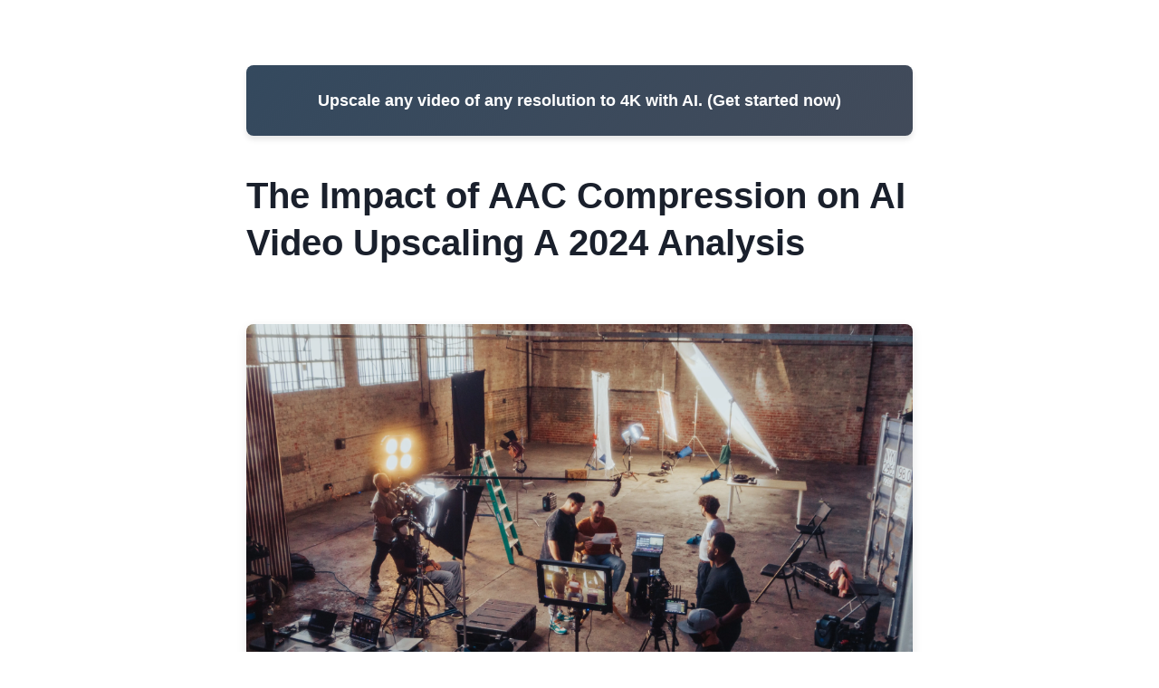

--- FILE ---
content_type: text/html; charset=UTF-8
request_url: https://ai-videoupscale.com/blog/the_impact_of_aac_compression_on_ai_video_upscaling_a_2024_a.php
body_size: 6903
content:
<!DOCTYPE html>
<html lang="en">
<head>
    <meta charset="UTF-8">
    
    
    <meta name="viewport" content="width=device-width, initial-scale=1.0, maximum-scale=5.0">

    <link rel="apple-touch-icon" sizes="180x180" href="https://ai-videoupscale.com/static-assets/apple-touch-icon.png">
    <link rel="icon" type="image/png" sizes="32x32" href="https://ai-videoupscale.com/static-assets/favicon-32x32.png">
    <link rel="icon" type="image/png" sizes="16x16" href="https://ai-videoupscale.com/static-assets/favicon-16x16.png">
    <link rel="icon" href="https://ai-videoupscale.com/static-assets/favicon.ico">
    <link rel="manifest" href="https://ai-videoupscale.com/static-assets/site.webmanifest">
    <link rel="mask-icon" href="https://ai-videoupscale.com/static-assets/safari-pinned-tab.svg" color="#5bbad5">
    <link rel="alternate" type="application/rss+xml" title="RSS Feed" href="https://ai-videoupscale.com/rss.xml" />
    <meta name="description" content="Bring any video (incl. old and grainy videos) and upscale them to super clear 4K resolution.">
    <meta property="og:image" content="https://ai-videoupscale.com/static-assets/66b3e2a7272d0.jpg">
    <meta property="og:title" content="ai-videoupscale.com">
    <meta property="og:description" content="Bring any video (incl. old and grainy videos) and upscale them to super clear 4K resolution.">
    <meta property="og:image:width" content="300">
    <meta property="og:image:height" content="300">
    <meta name="twitter:card" content="summary_large_image">
    <meta name="twitter:title" content="ai-videoupscale.com">
    <meta name="twitter:description" content="Bring any video (incl. old and grainy videos) and upscale them to super clear 4K resolution.">
    <meta name="twitter:image" content="https://ai-videoupscale.com/static-assets/66b3e2a7272d0.jpg">

    <script async src="https://pagead2.googlesyndication.com/pagead/js/adsbygoogle.js?client=ca-pub-8878739898846827" crossorigin="anonymous"></script>
    
    <meta property="og:image:type" content="image/webp" />
    <meta name="twitter:image:format" content="webp" />
    

        
    <style>
        * {
            margin: 0;
            padding: 0;
            box-sizing: border-box;
        }
        
        body {
            font-family: -apple-system, BlinkMacSystemFont, "Segoe UI", Roboto, "Helvetica Neue", Arial, sans-serif;
            line-height: 1.7;
            color: #2d3748;
            padding: 0;
            margin: 0;
            background-color: #ffffff;
        }
        
        .content-container {
            max-width: 800px;
            margin: 0 auto;
            padding: 32px;
        }
        
        h1 {
            font-size: 40px;
            font-weight: 700;
            color: #1a202c;
            margin: 32px 0;
            padding: 0;
            border: none;
            background: none;
            line-height: 1.3;
        }
        
        h2 {
            font-size: 28px;
            font-weight: 600;
            color: #2d3748;
            margin: 48px 0 24px 0;
            padding: 0;
            border: none;
            background: none;
            position: relative;
        }
        
        h2:before {
            content: "";
            position: absolute;
            left: 0;
            bottom: -8px;
            width: 60px;
            height: 3px;
            background: linear-gradient(90deg, #2C3E50 0%, rgba(45, 55, 72, 0.3) 100%);
            border-radius: 2px;
        }
        
        p {
            margin-bottom: 24px;
            font-size: 18px;
            line-height: 1.8;
            text-align: left;
            color: #2d3748;
        }
        
        .teaser-box {
            background: linear-gradient(135deg, #34495E 0%, rgba(45, 55, 72, 0.9) 100%);
            color: white;
            padding: 24px;
            border-radius: 8px;
            margin: 40px 0;
            text-align: center;
            box-shadow: 0 4px 6px rgba(0, 0, 0, 0.1);
        }
        
        .teaser-box a {
            color: white;
            text-decoration: none;
            font-weight: 600;
            font-size: 18px;
        }
        
        .teaser-box a:hover {
            text-decoration: underline;
        }
        
        .article-image {
            width: 100%;
            height: auto;
            border-radius: 8px;
            margin: 32px 0;
            box-shadow: 0 4px 12px rgba(0, 0, 0, 0.1);
        }
        
        .more-posts {
            margin-top: 48px;
            padding-top: 32px;
            border-top: 2px solid #e2e8f0;
        }
        
        .more-posts h3 {
            font-size: 24px;
            color: #2d3748;
            margin-bottom: 16px;
        }
        
        .more-posts ul {
            list-style: none;
            padding: 0;
            margin: 0;
        }
        
        .more-posts li {
            margin-bottom: 12px;
            padding-left: 24px;
            position: relative;
        }
        
        .more-posts li:before {
            content: "→";
            position: absolute;
            left: 0;
            color: #2C3E50;
            font-weight: bold;
        }
        
        .more-posts a {
            color: #2C3E50;
            text-decoration: none;
            font-weight: 500;
            transition: color 0.3s ease;
        }
        
        .more-posts a:hover {
            color: #2d3748;
            text-decoration: underline;
        }
        
        /* Footer Styles */
        footer {
            background-color: #f8f9fa;
            padding: 40px 20px;
            margin-top: 40px;
            border-top: 1px solid #e9ecef;
            font-size: 14px;
            line-height: 1.6;
        }
        
        footer .footer-content {
            max-width: 800px;
            margin: 0 auto;
        }
        
        footer .footer-sources {
            display: flex;
            flex-wrap: wrap;
            gap: 12px;
            margin-bottom: 24px;
        }
        
        footer .footer-sources span {
            background-color: #6c757d;
            color: white;
            padding: 6px 12px;
            border-radius: 16px;
            font-size: 12px;
            text-decoration: none;
        }
        
        footer ul {
            list-style: none;
            padding: 0;
            margin: 16px 0;
        }
        
        footer ul li {
            margin-bottom: 8px;
        }
        
        footer a {
            color: #2C3E50;
            text-decoration: none;
            transition: opacity 0.2s;
        }
        
        footer a:hover {
            opacity: 0.8;
            text-decoration: underline;
        }
        
        footer p {
            margin: 12px 0;
            color: #6c757d;
        }
        
        footer .footer-sections {
            margin-bottom: 24px;
        }
        
        footer .footer-section {
            margin-bottom: 20px;
        }
        
        footer .footer-section h4 {
            font-size: 16px;
            font-weight: 600;
            margin-bottom: 12px;
            color: #333;
        }
        
        footer .footer-contact {
            margin: 20px 0;
            font-weight: 500;
        }
        
        footer .footer-location {
            margin: 16px 0;
            display: flex;
            align-items: center;
            gap: 6px;
        }
        
        footer .footer-company {
            margin-top: 20px;
            padding-top: 20px;
            border-top: 1px solid #e9ecef;
        }
        
        @media (max-width: 768px) {
            .content-container {
                padding: 16px;
            }
            
            h1 {
                font-size: 32px;
            }
            
            h2 {
                font-size: 24px;
            }
            
            p {
                font-size: 16px;
            }
            
            footer {
                padding: 20px 10px;
            }
            
            footer .footer-sources {
                justify-content: center;
            }
            
            footer .footer-sources span {
                font-size: 11px;
                padding: 4px 8px;
            }
        }
    </style>
</head>
<body>
    <main id="content" role="main">
        <div class="content-container">
            <div style="background: linear-gradient(135deg, #34495E 0%, rgba(45, 55, 72, 0.9) 100%); color: white; padding: 24px; border-radius: 8px; margin: 40px 0; text-align: center; box-shadow: 0 4px 6px rgba(0, 0, 0, 0.1);"><a href="https://ai-videoupscale.com/" style="color: white; text-decoration: none; font-weight: 600; font-size: 18px;">Upscale any video of any resolution to 4K with AI. (Get started now)</a></div>            <h1>The Impact of AAC Compression on AI Video Upscaling A 2024 Analysis</h1>
            <img src="https://static.mm-ais.com/jakob-owens-ntqaFfrDdEA-unsplash.webp" alt="The Impact of AAC Compression on AI Video Upscaling A 2024 Analysis" style="width: 100%; height: auto; border-radius: 8px; margin: 2rem 0; box-shadow: 0 4px 12px rgba(0, 0, 0, 0.1);">            <p style="margin-bottom: 24px; font-size: 18px; line-height: 1.8; text-align: left; color: #2d3748;"><h2>The Impact of AAC Compression on AI Video Upscaling A 2024 Analysis - Understanding AAC Compression in Video Processing</h2></p>

<p style="margin-bottom: 24px; font-size: 18px; line-height: 1.8; text-align: left; color: #2d3748;">AAC compression in video processing involves sophisticated algorithms that remove perceptually irrelevant audio data while maintaining high quality.</p>

<p style="margin-bottom: 24px; font-size: 18px; line-height: 1.8; text-align: left; color: #2d3748;"></p>

<p style="margin-bottom: 24px; font-size: 18px; line-height: 1.8; text-align: left; color: #2d3748;">As of 2024, the interplay between AAC compression artifacts and AI video upscaling techniques presents both challenges and opportunities.</p>

<p style="margin-bottom: 24px; font-size: 18px; line-height: 1.8; text-align: left; color: #2d3748;"></p>

<p style="margin-bottom: 24px; font-size: 18px; line-height: 1.8; text-align: left; color: #2d3748;">The impact of lossy audio compression on AI-based resolution enhancement remains an active area of research, with ongoing efforts to optimize upscaling algorithms for compressed video sources.</p>

<p style="margin-bottom: 24px; font-size: 18px; line-height: 1.8; text-align: left; color: #2d3748;"></p>

<p style="margin-bottom: 24px; font-size: 18px; line-height: 1.8; text-align: left; color: #2d3748;">AAC compression employs perceptual coding techniques, which exploit the limitations of human auditory perception to remove imperceptible audio data, achieving higher compression ratios without noticeable quality loss.</p>

<p style="margin-bottom: 24px; font-size: 18px; line-height: 1.8; text-align: left; color: #2d3748;"></p>

<p style="margin-bottom: 24px; font-size: 18px; line-height: 1.8; text-align: left; color: #2d3748;">The AAC codec utilizes a complex system of filters, including the Modified Discrete Cosine Transform (MDCT), to analyze and encode audio signals more efficiently than its predecessors.</p>

<p style="margin-bottom: 24px; font-size: 18px; line-height: 1.8; text-align: left; color: #2d3748;"></p>

<p style="margin-bottom: 24px; font-size: 18px; line-height: 1.8; text-align: left; color: #2d3748;">The spectral band replication (SBR) technology in HE-AAC allows for bitrate reduction of up to 30% compared to standard AAC, while maintaining similar perceived audio quality.</p>

<p style="margin-bottom: 24px; font-size: 18px; line-height: 1.8; text-align: left; color: #2d3748;"></p>

<p style="margin-bottom: 24px; font-size: 18px; line-height: 1.8; text-align: left; color: #2d3748;">AAC's superior handling of transients (rapid changes in signal amplitude) contributes to its effectiveness in preserving audio quality in video content with dynamic soundscapes.</p>

<p style="margin-bottom: 24px; font-size: 18px; line-height: 1.8; text-align: left; color: #2d3748;"></p>

<p style="margin-bottom: 24px; font-size: 18px; line-height: 1.8; text-align: left; color: #2d3748;">The integration of AAC compression in video processing can introduce challenges for AI upscaling algorithms, as the compressed audio data may contain artifacts that affect the AI's ability to accurately interpret and enhance audiovisual correlations.</p>

<p style="margin-bottom: 24px; font-size: 18px; line-height: 1.8; text-align: left; color: #2d3748;"></p>

<p style="margin-bottom: 24px; font-size: 18px; line-height: 1.8; text-align: left; color: #2d3748;"></p><p style="margin-bottom: 24px; font-size: 18px; line-height: 1.8; text-align: left; color: #2d3748;"><h2>The Impact of AAC Compression on AI Video Upscaling A 2024 Analysis - Future Prospects for AAC and AI Integration in Video Enhancement</h2></p>

<p style="margin-bottom: 24px; font-size: 18px; line-height: 1.8; text-align: left; color: #2d3748;">The integration of AI and Augmentative and Alternative Communication (AAC) technologies holds immense potential to revolutionize video production and enhance the lives of individuals with communication difficulties.</p>

<p style="margin-bottom: 24px; font-size: 18px; line-height: 1.8; text-align: left; color: #2d3748;"></p>

<p style="margin-bottom: 24px; font-size: 18px; line-height: 1.8; text-align: left; color: #2d3748;">As AI-powered video enhancement techniques continue to advance, the synergy between AI and AAC is expected to unlock new possibilities.</p>

<p style="margin-bottom: 24px; font-size: 18px; line-height: 1.8; text-align: left; color: #2d3748;"></p>

<p style="margin-bottom: 24px; font-size: 18px; line-height: 1.8; text-align: left; color: #2d3748;">AI-driven AAC devices could adapt to users' unique needs, enabling more intuitive and personalized communication.</p>

<p style="margin-bottom: 24px; font-size: 18px; line-height: 1.8; text-align: left; color: #2d3748;"></p>

<p style="margin-bottom: 24px; font-size: 18px; line-height: 1.8; text-align: left; color: #2d3748;">Similarly, the integration of AI into video compression can optimize streaming efficiency by identifying subtle redundancies, leading to improved compression ratios.</p>

<p style="margin-bottom: 24px; font-size: 18px; line-height: 1.8; text-align: left; color: #2d3748;"></p>

<p style="margin-bottom: 24px; font-size: 18px; line-height: 1.8; text-align: left; color: #2d3748;">While the impact of AAC compression on AI-based resolution enhancement remains an active area of research, ongoing efforts aim to refine upscaling algorithms for compressed video sources, paving the way for a future where AI and AAC seamlessly converge to transform the video landscape.</p>

<p style="margin-bottom: 24px; font-size: 18px; line-height: 1.8; text-align: left; color: #2d3748;"></p>

<p style="margin-bottom: 24px; font-size: 18px; line-height: 1.8; text-align: left; color: #2d3748;">AI-powered AAC devices are expected to significantly improve communication efficiency and personalization for users with complex disabilities.</p>

<p style="margin-bottom: 24px; font-size: 18px; line-height: 1.8; text-align: left; color: #2d3748;"></p>

<p style="margin-bottom: 24px; font-size: 18px; line-height: 1.8; text-align: left; color: #2d3748;">By adapting to individual needs and communication styles, these devices will enable more natural and intuitive self-expression.</p>

<p style="margin-bottom: 24px; font-size: 18px; line-height: 1.8; text-align: left; color: #2d3748;"></p>

<p style="margin-bottom: 24px; font-size: 18px; line-height: 1.8; text-align: left; color: #2d3748;">Integrating AI into video compression can enhance streaming efficiency by identifying subtle redundancies that conventional methods might miss, leading to improved compression ratios without compromising quality.</p>

<p style="margin-bottom: 24px; font-size: 18px; line-height: 1.8; text-align: left; color: #2d3748;"></p>

<p style="margin-bottom: 24px; font-size: 18px; line-height: 1.8; text-align: left; color: #2d3748;">AI-powered video enhancement techniques, such as video super-resolution (VSR), leverage advanced AI algorithms to improve video quality and increase clarity, transforming the visual experience for viewers.</p>

<p style="margin-bottom: 24px; font-size: 18px; line-height: 1.8; text-align: left; color: #2d3748;"></p>

<p style="margin-bottom: 24px; font-size: 18px; line-height: 1.8; text-align: left; color: #2d3748;">The adoption of AI in video production requires experienced AI operators and production editors to fully harness its benefits, as the technology can assist in every aspect of the video creation process.</p>

<p style="margin-bottom: 24px; font-size: 18px; line-height: 1.8; text-align: left; color: #2d3748;"></p>

<p style="margin-bottom: 24px; font-size: 18px; line-height: 1.8; text-align: left; color: #2d3748;">Despite the challenges posed by the interplay between AAC compression artifacts and AI video upscaling, ongoing research efforts are focused on optimizing upscaling algorithms to work seamlessly with compressed video sources.</p>

<p style="margin-bottom: 24px; font-size: 18px; line-height: 1.8; text-align: left; color: #2d3748;"></p>

<p style="margin-bottom: 24px; font-size: 18px; line-height: 1.8; text-align: left; color: #2d3748;">The spectral band replication (SBR) technology in HE-AAC allows for bitrate reduction of up to 30% compared to standard AAC, while maintaining similar perceived audio quality, making it a valuable tool for video compression.</p>            <div style="background: linear-gradient(135deg, #34495E 0%, rgba(45, 55, 72, 0.9) 100%); color: white; padding: 24px; border-radius: 8px; margin: 40px 0; text-align: center; box-shadow: 0 4px 6px rgba(0, 0, 0, 0.1);"><a href="https://ai-videoupscale.com/" style="color: white; text-decoration: none; font-weight: 600; font-size: 18px;">Upscale any video of any resolution to 4K with AI. (Get started now)</a></div>            <div style="margin-top: 48px; padding-top: 32px; border-top: 2px solid #e2e8f0;"><h3 style="font-size: 24px; color: #2d3748; margin-bottom: 16px;">More Posts from ai-videoupscale.com:</h3><ul style="list-style: none; padding: 0; margin: 0;"><li style="margin-bottom: 12px; padding-left: 24px; position: relative;"><span style="position: absolute; left: 0; color: #2C3E50; font-weight: bold;">→</span><a href="https://ai-videoupscale.com/blog/the_impact_of_ai_enhanced_business_photography_on_brand_visu.php" style="color: #2C3E50; text-decoration: none; font-weight: 500; transition: color 0.3s ease;">The Impact of AI-Enhanced Business Photography on Brand Visual Identity in 2024</a></li><li style="margin-bottom: 12px; padding-left: 24px; position: relative;"><span style="position: absolute; left: 0; color: #2C3E50; font-weight: bold;">→</span><a href="https://ai-videoupscale.com/blog/examining_ai_upscaling_techniques_for_archiving_discontinued.php" style="color: #2C3E50; text-decoration: none; font-weight: 500; transition: color 0.3s ease;">Examining AI Upscaling Techniques for Archiving Discontinued YouTube Channels A Case Study of Harv's World</a></li><li style="margin-bottom: 12px; padding-left: 24px; position: relative;"><span style="position: absolute; left: 0; color: #2C3E50; font-weight: bold;">→</span><a href="https://ai-videoupscale.com/blog/how_nvidia_s_nvlddmkmsys_errors_impact_ai_video_upscaling_pe.php" style="color: #2C3E50; text-decoration: none; font-weight: 500; transition: color 0.3s ease;">How NVIDIA's NVLDDMKMSYS Errors Impact AI Video Upscaling Performance on GTX 1050</a></li><li style="margin-bottom: 12px; padding-left: 24px; position: relative;"><span style="position: absolute; left: 0; color: #2C3E50; font-weight: bold;">→</span><a href="https://ai-videoupscale.com/blog/h265_lossless_encoding_a_deep_dive_into_ffmpeg_crf_settings.php" style="color: #2C3E50; text-decoration: none; font-weight: 500; transition: color 0.3s ease;">H265 Lossless Encoding A Deep Dive into FFmpeg CRF Settings for AI Video Upscaling</a></li><li style="margin-bottom: 12px; padding-left: 24px; position: relative;"><span style="position: absolute; left: 0; color: #2C3E50; font-weight: bold;">→</span><a href="https://ai-videoupscale.com/blog/precise_wav_file_export_guide_embedding_accurate_timecode_fo.php" style="color: #2C3E50; text-decoration: none; font-weight: 500; transition: color 0.3s ease;">Precise WAV File Export Guide Embedding Accurate Timecode for Video Projects in Premiere Pro 2025</a></li><li style="margin-bottom: 12px; padding-left: 24px; position: relative;"><span style="position: absolute; left: 0; color: #2C3E50; font-weight: bold;">→</span><a href="https://ai-videoupscale.com/blog/roku_ultra_s_advanced_picture_settings_addressing_overscan_i.php" style="color: #2C3E50; text-decoration: none; font-weight: 500; transition: color 0.3s ease;">Roku Ultra's Advanced Picture Settings Addressing Overscan in 4K Streaming</a></li></ul></div>            
    <footer>
        <div class="container pb-1 pb-lg-4">

        <div class="border-top my-4"></div>

        <div class="row mb-4">
            <div class="col-sm mb-3 mb-sm-0 text-center">

            <ul class="list-inline list-separator mb-0">
                <li class="list-inline-item" style="color: #2C3E50;">
                <a class="text-body" href="https://mightymediallc.com/privacy.html" style="color: #2C3E50 !Important;">Privacy Policy</a>
                </li>
                <li class="list-inline-item" style="color: #2C3E50;">
                <a class="text-body" href="https://mightymediallc.com/terms.html" style="color: #2C3E50 !Important;">Terms and Conditions</a>
                </li>
                <li class="list-inline-item">
    <a class="text-body" style="color: #2C3E50 !Important;" href="https://ai-videoupscale.com/faq.php">FAQ</a>
    </li>
            </ul>
            <br/>
        <div class="w-md-85 text-lg-center mx-lg-auto">
            <p class="text-muted small"><i class="bi bi-lightbulb"></i> By using this service you agree to our Terms and Conditions and Privacy Policy.</p>
          
        </div>
            
           Recently featured on There&#39;s an AI for that, Prompts Daily and GrabOn.<br/><br/>
    
            <p class="text-muted small">Recent Blog Posts<br/> <a style="color: #2C3E50;" href="https://ai-videoupscale.com/blog/how-to-upscale-your-videos-to-4k-resolution-using-artificial-intelligence.php">How to upscale your videos to 4K resolution using artificial intelligence</a> | <a style="color: #2C3E50;" href="https://ai-videoupscale.com/blog/unlock-high-quality-video-upscaling-absolutely-free.php">Unlock High Quality Video Upscaling Absolutely Free</a> | <a style="color: #2C3E50;" href="https://ai-videoupscale.com/blog/transform-your-low-resolution-footage-into-stunning-4k.php">Transform Your Low Resolution Footage Into Stunning 4K</a> | <a style="color: #2C3E50;" href="https://ai-videoupscale.com/blog/transform-grainy-video-into-crystal-clear-hd.php">Transform Grainy Video Into Crystal Clear HD</a></p>
    
            <br/><p class="text-muted small">Recently Added to Our Knowledge Base<br/> <a style="color: #2C3E50;" href="https://ai-videoupscale.com/knowledge/how_can_i_recover_permanently_deleted_photos_from_my_device.php">How can I recover permanently deleted photos from my device?</a> | <a style="color: #2C3E50;" href="https://ai-videoupscale.com/knowledge/how_can_i_use_gigapixel_ai_for_upscaling_images_on_my_macbook_pro_m3_pro.php">How can I use Gigapixel AI for upscaling images on my...</a> | <a style="color: #2C3E50;" href="https://ai-videoupscale.com/knowledge/why_is_my_plex_streaming_in_720p_instead_of_1080p.php">Why is my Plex streaming in 720p instead of 1080p?</a> | <a style="color: #2C3E50;" href="https://ai-videoupscale.com/knowledge/how_effective_is_deinterlacing_with_topaz_video_ai_for_improving_video_quality.php">How effective is deinterlacing with Topaz Video AI for...</a></p>
    
    
            </div>
        
        </div>

        <div class="w-md-85 text-lg-center mx-lg-auto">
    <div class="text-muted small"><i class="bi bi-lightbulb"></i> Questions, problems, ideas? Email us at <a href="/cdn-cgi/l/email-protection" class="__cf_email__" data-cfemail="e4979194948b9690a4858dc9928d80818b91949787858881ca878b89">[email&#160;protected]</a>.</div><br/>
    <div class="text-muted small">Made with ❤️ in Albuquerque, NM, United States.</div><br/>
    <div class="text-muted small">ai-videoupscale.com is a project by <a href="https://bluusun.com">Mighty Media LLC</a>.</div><br/>

    <div class="text-muted small">&copy; ai-videoupscale.com 2026. All rights reserved. Mighty Media LLC, 500 Marquette Ave NW
Albuquerque, NM 87102, United States of America</div><br/>
    <div class="text-muted small" >When you visit or interact with our sites, services or tools, we or our authorised service providers may use cookies for storing information to help provide you with a better, faster and safer experience and for marketing purposes.</div><br/>
        
    <p class="text-muted small">Mighty Media LLC<br/><a href="https://designedbyai.io" style="color: #2C3E50;">AI Architectural Designer</a> | <a href="https://itraveledthere.io" style="color: #2C3E50;">AI Travel Portraits</a> | <a href="https://colossis.io" style="color: #2C3E50;">AI Virtual Staging</a> | <a href="https://clonemyvoice.io" style="color: #2C3E50;">AI Voice Actor</a> | <a href="https://kahma.io" style="color: #2C3E50;">AI Portraits Photographer</a> | <a href="https://lionvaplus.com" style="color: #2C3E50;">AI Product Photographer</a> | <a href="https://transcribethis.io" style="color: #2C3E50;">AI Transcriptionist</a> | <a href="https://colorizethis.io" style="color: #2C3E50;">AI Colorization Specialist</a> | <a href="https://dopepics.io" style="color: #2C3E50;">AI Image Editor/ Upscaler</a> | <a href="https://aitranslations.io" style="color: #2C3E50;">AI Translator</a> | <a href="https://legalpdf.io" style="color: #2C3E50;">AI Lawyer</a> | <a href="https://fashionbyai.io" style="color: #2C3E50;">AI Fashion Designer/ Try On</a> | <a href="https://tunedbyai.io" style="color: #2C3E50;">AI Automotive Designer</a> | <a href="https://specswriter.com" style="color: #2C3E50;">AI Technical Writer</a> | <a href="https://ai-videoupscale.com" style="color: #2C3E50;">AI Video Upscaling Specialist</a> | <a href="https://enterprise-ai.io" style="color: #2C3E50;">AI Full-Stack Developer</a> | <a href="https://psychprofile.io" style="color: #2C3E50;">AI Psychologist</a> | <a href="https://legalrightsguru.io" style="color: #2C3E50;">AI Consumer Rights Advocate</a> | <a href="https://ebooksbyai.com" style="color: #2C3E50;">AI eBook Ghost Author</a> | <a href="https://fixmyrideai.com" style="color: #2C3E50;">AI Auto Repair Estimator</a> | <a href="https://grantcraftai.com" style="color: #2C3E50;">AI Grant Writer</a> | <a href="https://smarttripai.com" style="color: #2C3E50;">AI Travel Planner/ Travel Agent</a> | <a href="https://financialauditexpert.com" style="color: #2C3E50;">AI Financial Auditor</a> | <a href="https://aifitnessadvisor.com" style="color: #2C3E50;">AI Fitness Coach</a> | <a href="https://aimentalhealthadvisor.com" style="color: #2C3E50;">AI Mental Health Counselor</a> | <a href="https://aitutorialmaker.com" style="color: #2C3E50;">AI Tutorial Creator</a> | <a href="https://aistructuralreview.com" style="color: #2C3E50;">AI Structural Engineer</a> | <a href="https://secondopinionfromai.com" style="color: #2C3E50;">AI Physician/ AI Doctor</a> | <a href="https://academicreviewpro.com" style="color: #2C3E50;">AI Academic Paper Reviewer</a> | <a href="https://gardenplanbyai.com" style="color: #2C3E50;">AI Garden Designer</a> | <a href="https://urbanplanadvisor.com" style="color: #2C3E50;">AI Urban Planner</a> | <a href="https://patentreviewpro.com" style="color: #2C3E50;">AI Patent Examiner</a> | <a href="https://insuranceanalysispro.com" style="color: #2C3E50;">AI Insurance Analyst</a> | <a href="https://aicryptoregs.com" style="color: #2C3E50;">AI Crypto Compliance Officer</a> | <a href="https://aitrademarkreview.com" style="color: #2C3E50;">AI Trademark Examiner</a> | <a href="https://aiflightrefunds.com" style="color: #2C3E50;">AI Flight Refund Specialist</a> | <a href="https://aicybercheck.com" style="color: #2C3E50;">AI Cybersecurity Compliance</a> | <a href="https://aidrugsearch.com" style="color: #2C3E50;">AI Drug Discovery</a> | <a href="https://aigotvisa.com" style="color: #2C3E50;">AI Visa Specialist</a> | <a href="https://ailaborbrain.com" style="color: #2C3E50;">AI HR Manager</a> | <a href="https://archparse.com" style="color: #2C3E50;">AI Architectural Code Converter</a> | <a href="https://findmydesignai.com" style="color: #2C3E50;">AI Design Engineer</a> | <a href="https://realtigence.com" style="color: #2C3E50;">AI Real Estate Advisor</a> | <a href="https://skymineral.com" style="color: #2C3E50;">AI Rare Earth Mineral Exploration</a> | <a href="https://www.mightytravels.com" style="color: #2C3E50;">AI Flight Deals</a> | <a href="https://www.judgmentcallpodcast.com" style="color: #2C3E50;">The JudgmentCall Podcast</a></p><p class="text-muted small">Coming Soon!<br/> <a href="https://cashcache.co" style="color: #2C3E50;">AI Financial Advisor</a> | <a href="https://bankio.io" style="color: #2C3E50;">AI Financial Rewards Planner</a> | <a href="https://in-surely.com" style="color: #2C3E50;"> AI Insurance Broker</a> | <a href="https://lawr.io" style="color: #2C3E50;">AI Legal Services Broker</a> | <a href="https://cryptgo.co" style="color: #2C3E50;">AI Cryptocurrency Analyst</a> | <a href="https://healtho.io" style="color: #2C3E50;">AI Healthcare Benefits Consultant</a> | <a href="https://zdnetinside.com" style="color: #2C3E50;">AI Software Systems Consultant</a> | <a href="https://agustin-otegui.com" style="color: #2C3E50;">AI Architectural Consultant</a> | <a href="https://getmtp.com" style="color: #2C3E50;">AI Travel Agent</a> | <a href="https://mightyfares.com" style="color: #2C3E50;">AI Airfare Specialist</a> | <a href="https://mm-ais.com" style="color: #2C3E50;">AI Sales Development Representative</a> | <a href="https://sarahcheapflights.com" style="color: #2C3E50;">AI Travel Booking Agent</a> | <a href="https://storywriter.pro" style="color: #2C3E50;">AI Publishing Consultant</a> | <a href="https://trymtp.com" style="color: #2C3E50;">AI Travel Booking Specialist</a> | <a href="https://mightyrates.com" style="color: #2C3E50;">AI Hospitality Booking Advisor</a></p>
        </div>

        </div>
    </footer>
    
        </div>
    </main>



<script data-cfasync="false" src="/cdn-cgi/scripts/5c5dd728/cloudflare-static/email-decode.min.js"></script><script defer src="https://static.cloudflareinsights.com/beacon.min.js/vcd15cbe7772f49c399c6a5babf22c1241717689176015" integrity="sha512-ZpsOmlRQV6y907TI0dKBHq9Md29nnaEIPlkf84rnaERnq6zvWvPUqr2ft8M1aS28oN72PdrCzSjY4U6VaAw1EQ==" data-cf-beacon='{"version":"2024.11.0","token":"3010cbcc12b14a6daca34821ebcc4154","r":1,"server_timing":{"name":{"cfCacheStatus":true,"cfEdge":true,"cfExtPri":true,"cfL4":true,"cfOrigin":true,"cfSpeedBrain":true},"location_startswith":null}}' crossorigin="anonymous"></script>
</body>
</html>


--- FILE ---
content_type: text/html; charset=utf-8
request_url: https://www.google.com/recaptcha/api2/aframe
body_size: 269
content:
<!DOCTYPE HTML><html><head><meta http-equiv="content-type" content="text/html; charset=UTF-8"></head><body><script nonce="ZQEnEhzPwOSzYB65N6JOWg">/** Anti-fraud and anti-abuse applications only. See google.com/recaptcha */ try{var clients={'sodar':'https://pagead2.googlesyndication.com/pagead/sodar?'};window.addEventListener("message",function(a){try{if(a.source===window.parent){var b=JSON.parse(a.data);var c=clients[b['id']];if(c){var d=document.createElement('img');d.src=c+b['params']+'&rc='+(localStorage.getItem("rc::a")?sessionStorage.getItem("rc::b"):"");window.document.body.appendChild(d);sessionStorage.setItem("rc::e",parseInt(sessionStorage.getItem("rc::e")||0)+1);localStorage.setItem("rc::h",'1768667236148');}}}catch(b){}});window.parent.postMessage("_grecaptcha_ready", "*");}catch(b){}</script></body></html>